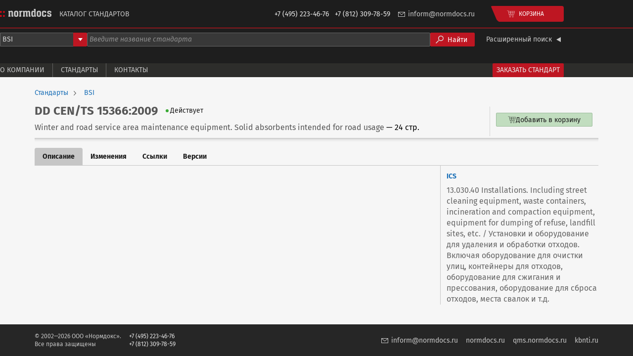

--- FILE ---
content_type: image/svg+xml
request_url: https://catalogue.normdocs.ru/images/cart-border.b5c90b35-7b7dc61004733cd9738e02f4349cd4f5.svg
body_size: 176
content:
<svg xmlns="http://www.w3.org/2000/svg" width="21" height="34" viewBox="0 0 21 34"><path fill="#BE1622" d="M21 0H0l11.715 27.566c1.469 3.426 5.533 6.241 9.285 6.417V0z"/></svg>

--- FILE ---
content_type: image/svg+xml
request_url: https://catalogue.normdocs.ru/images/breadcrumb-arrow-6082fbe9deee8f7c95528ac515bebe90.svg
body_size: 264
content:
<svg xmlns="http://www.w3.org/2000/svg" width="5" height="9" viewBox="0 0 5 9" xml:space="preserve"><path fill="#575756" d="m.13.82 3.419 3.682L.13 8.18c-.197.212-.166.527.07.704s.588.148.785-.064L5 4.502.985.18A.603.603 0 0 0 .2.115.467.467 0 0 0 .13.82z"/></svg>